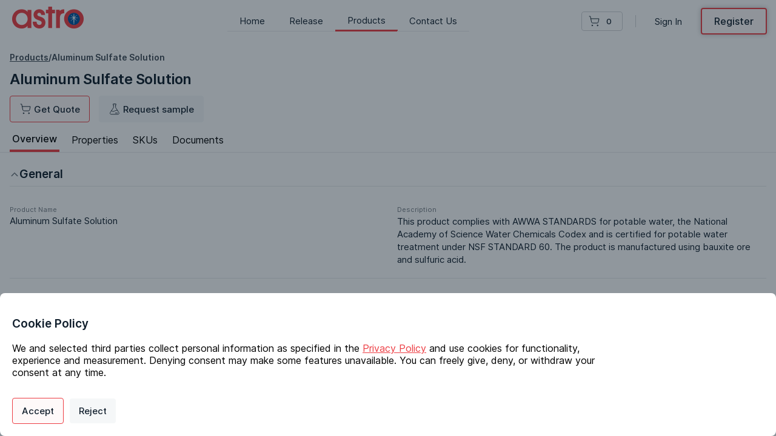

--- FILE ---
content_type: text/html; charset=utf-8
request_url: https://portal.astrochemicals.com/store/astro-chemicals-inc/product/aluminum-sulfate-solution
body_size: 1434
content:
<html lang="en"><head><meta charset="utf-8"><meta name="viewport" content="width=device-width,initial-scale=1"><link rel="stylesheet" href="/fonts/inter.css"><meta name="theme-color" content="#000000"><link rel="manifest" href="/manifest.json"><style>#root,body,html{margin:0;padding:0;min-height:100%;height:100%;font-family:Inter}.ql-editor{height:auto!important}</style><link href="/static/css/2.79dcaacb.chunk.css" rel="stylesheet"><link href="/static/css/main.9e322f5b.chunk.css" rel="stylesheet"><title>Aluminum Sulfate Solution</title><link rel="canonical" href="https://portal.astrochemicals.com/store/astro-chemicals-inc/product/aluminum-sulfate-solution"><meta name="type" property="og:type" content="article" data-react-helmet="true"><meta name="site_name" property="og:site_name" content="Astro Chemical Inc. Products" data-react-helmet="true"><meta name="title" property="og:title" content="Aluminum Sulfate Solution | Astro Chemicals | 10043-01-3" data-react-helmet="true"><meta property="title" content="Aluminum Sulfate Solution | Astro Chemicals | 10043-01-3" data-react-helmet="true"><meta property="description" content="Aluminum Sulfate Solution is used in a variety of different industries, supplied by Astro Chemicals Inc. Request a quote or sample today!" data-react-helmet="true"><meta property="twitter:creator" content="@AgilisChemicals" data-react-helmet="true"><meta property="twitter:site" content="@AgilisChemicals" data-react-helmet="true"><meta property="twitter:title" content="Aluminum Sulfate Solution | Astro Chemicals | 10043-01-3" data-react-helmet="true"><meta property="twitter:description" content="Aluminum Sulfate Solution is used in a variety of different industries, supplied by Astro Chemicals Inc. Request a quote or sample today!" data-react-helmet="true"><meta property="twitter:image" content="https://cdn.agilischemicals.com/sf/10fb317f-6f7e-4bc8-ad7f-03ff24093463/product-image/894aa2f0-f265-4646-8133-b59cc3eac81d" data-react-helmet="true"></head><body><noscript>You need to enable JavaScript to run this app.</noscript><div id="root"></div><script>!function(e){function r(r){for(var n,i,l=r[0],a=r[1],f=r[2],c=0,s=[];c<l.length;c++)i=l[c],Object.prototype.hasOwnProperty.call(o,i)&&o[i]&&s.push(o[i][0]),o[i]=0;for(n in a)Object.prototype.hasOwnProperty.call(a,n)&&(e[n]=a[n]);for(p&&p(r);s.length;)s.shift()();return u.push.apply(u,f||[]),t()}function t(){for(var e,r=0;r<u.length;r++){for(var t=u[r],n=!0,l=1;l<t.length;l++){var a=t[l];0!==o[a]&&(n=!1)}n&&(u.splice(r--,1),e=i(i.s=t[0]))}return e}var n={},o={1:0},u=[];function i(r){if(n[r])return n[r].exports;var t=n[r]={i:r,l:!1,exports:{}};return e[r].call(t.exports,t,t.exports,i),t.l=!0,t.exports}i.m=e,i.c=n,i.d=function(e,r,t){i.o(e,r)||Object.defineProperty(e,r,{enumerable:!0,get:t})},i.r=function(e){"undefined"!=typeof Symbol&&Symbol.toStringTag&&Object.defineProperty(e,Symbol.toStringTag,{value:"Module"}),Object.defineProperty(e,"__esModule",{value:!0})},i.t=function(e,r){if(1&r&&(e=i(e)),8&r)return e;if(4&r&&"object"==typeof e&&e&&e.__esModule)return e;var t=Object.create(null);if(i.r(t),Object.defineProperty(t,"default",{enumerable:!0,value:e}),2&r&&"string"!=typeof e)for(var n in e)i.d(t,n,function(r){return e[r]}.bind(null,n));return t},i.n=function(e){var r=e&&e.__esModule?function(){return e.default}:function(){return e};return i.d(r,"a",r),r},i.o=function(e,r){return Object.prototype.hasOwnProperty.call(e,r)},i.p="/";var l=this["webpackJsonp@root/agilis3"]=this["webpackJsonp@root/agilis3"]||[],a=l.push.bind(l);l.push=r,l=l.slice();for(var f=0;f<l.length;f++)r(l[f]);var p=a;t()}([])</script><script src="/static/js/2.23a113eb.chunk.js"></script><script src="/static/js/main.f9768f7b.chunk.js"></script><script defer src="https://static.cloudflareinsights.com/beacon.min.js/vcd15cbe7772f49c399c6a5babf22c1241717689176015" integrity="sha512-ZpsOmlRQV6y907TI0dKBHq9Md29nnaEIPlkf84rnaERnq6zvWvPUqr2ft8M1aS28oN72PdrCzSjY4U6VaAw1EQ==" data-cf-beacon='{"version":"2024.11.0","token":"1efc9c518040473381989b615a1ccf61","r":1,"server_timing":{"name":{"cfCacheStatus":true,"cfEdge":true,"cfExtPri":true,"cfL4":true,"cfOrigin":true,"cfSpeedBrain":true},"location_startswith":null}}' crossorigin="anonymous"></script>
</body></html>

--- FILE ---
content_type: text/css
request_url: https://portal.astrochemicals.com/fonts/inter.css
body_size: 232
content:
@font-face {
  font-family: "Inter";
  font-style: normal;
  font-weight: 100;
  font-display: swap;
  src: url("Inter-Thin.woff2?v=3.13") format("woff2"),
    url("Inter-Thin.woff?v=3.13") format("woff");
}
@font-face {
  font-family: "Inter";
  font-style: italic;
  font-weight: 100;
  font-display: swap;
  src: url("Inter-ThinItalic.woff2?v=3.13") format("woff2"),
    url("Inter-ThinItalic.woff?v=3.13") format("woff");
}

@font-face {
  font-family: "Inter";
  font-style: normal;
  font-weight: 200;
  font-display: swap;
  src: url("Inter-ExtraLight.woff2?v=3.13") format("woff2"),
    url("Inter-ExtraLight.woff?v=3.13") format("woff");
}
@font-face {
  font-family: "Inter";
  font-style: italic;
  font-weight: 200;
  font-display: swap;
  src: url("Inter-ExtraLightItalic.woff2?v=3.13") format("woff2"),
    url("Inter-ExtraLightItalic.woff?v=3.13") format("woff");
}

@font-face {
  font-family: "Inter";
  font-style: normal;
  font-weight: 300;
  font-display: swap;
  src: url("Inter-Light.woff2?v=3.13") format("woff2"),
    url("Inter-Light.woff?v=3.13") format("woff");
}
@font-face {
  font-family: "Inter";
  font-style: italic;
  font-weight: 300;
  font-display: swap;
  src: url("Inter-LightItalic.woff2?v=3.13") format("woff2"),
    url("Inter-LightItalic.woff?v=3.13") format("woff");
}

@font-face {
  font-family: "Inter";
  font-style: normal;
  font-weight: 400;
  font-display: swap;
  src: url("Inter-Regular.woff2?v=3.13") format("woff2"),
    url("Inter-Regular.woff?v=3.13") format("woff");
}
@font-face {
  font-family: "Inter";
  font-style: italic;
  font-weight: 400;
  font-display: swap;
  src: url("Inter-Italic.woff2?v=3.13") format("woff2"),
    url("Inter-Italic.woff?v=3.13") format("woff");
}

@font-face {
  font-family: "Inter";
  font-style: normal;
  font-weight: 500;
  font-display: swap;
  src: url("Inter-Medium.woff2?v=3.13") format("woff2"),
    url("Inter-Medium.woff?v=3.13") format("woff");
}
@font-face {
  font-family: "Inter";
  font-style: italic;
  font-weight: 500;
  font-display: swap;
  src: url("Inter-MediumItalic.woff2?v=3.13") format("woff2"),
    url("Inter-MediumItalic.woff?v=3.13") format("woff");
}

@font-face {
  font-family: "Inter";
  font-style: normal;
  font-weight: 600;
  font-display: swap;
  src: url("Inter-SemiBold.woff2?v=3.13") format("woff2"),
    url("Inter-SemiBold.woff?v=3.13") format("woff");
}
@font-face {
  font-family: "Inter";
  font-style: italic;
  font-weight: 600;
  font-display: swap;
  src: url("Inter-SemiBoldItalic.woff2?v=3.13") format("woff2"),
    url("Inter-SemiBoldItalic.woff?v=3.13") format("woff");
}

@font-face {
  font-family: "Inter";
  font-style: normal;
  font-weight: 700;
  font-display: swap;
  src: url("Inter-Bold.woff2?v=3.13") format("woff2"),
    url("Inter-Bold.woff?v=3.13") format("woff");
}
@font-face {
  font-family: "Inter";
  font-style: italic;
  font-weight: 700;
  font-display: swap;
  src: url("Inter-BoldItalic.woff2?v=3.13") format("woff2"),
    url("Inter-BoldItalic.woff?v=3.13") format("woff");
}

@font-face {
  font-family: "Inter";
  font-style: normal;
  font-weight: 800;
  font-display: swap;
  src: url("Inter-ExtraBold.woff2?v=3.13") format("woff2"),
    url("Inter-ExtraBold.woff?v=3.13") format("woff");
}
@font-face {
  font-family: "Inter";
  font-style: italic;
  font-weight: 800;
  font-display: swap;
  src: url("Inter-ExtraBoldItalic.woff2?v=3.13") format("woff2"),
    url("Inter-ExtraBoldItalic.woff?v=3.13") format("woff");
}

@font-face {
  font-family: "Inter";
  font-style: normal;
  font-weight: 900;
  font-display: swap;
  src: url("Inter-Black.woff2?v=3.13") format("woff2"),
    url("Inter-Black.woff?v=3.13") format("woff");
}
@font-face {
  font-family: "Inter";
  font-style: italic;
  font-weight: 900;
  font-display: swap;
  src: url("Inter-BlackItalic.woff2?v=3.13") format("woff2"),
    url("Inter-BlackItalic.woff?v=3.13") format("woff");
}

/* -------------------------------------------------------
Variable font.
Usage:

  html { font-family: 'Inter', sans-serif; }
  @supports (font-variation-settings: normal) {
    html { font-family: 'Inter var', sans-serif; }
  }
*/
@font-face {
  font-family: "Inter var";
  font-weight: 100 900;
  font-display: swap;
  font-style: normal;
  font-named-instance: "Regular";
  src: url("Inter-roman.var.woff2?v=3.13") format("woff2");
}
@font-face {
  font-family: "Inter var";
  font-weight: 100 900;
  font-display: swap;
  font-style: italic;
  font-named-instance: "Italic";
  src: url("Inter-italic.var.woff2?v=3.13") format("woff2");
}

/* --------------------------------------------------------------------------
[EXPERIMENTAL] Multi-axis, single variable font.

Slant axis is not yet widely supported (as of February 2019) and thus this
multi-axis single variable font is opt-in rather than the default.

When using this, you will probably need to set font-variation-settings
explicitly, e.g.

  * { font-variation-settings: "slnt" 0deg }
  .italic { font-variation-settings: "slnt" 10deg }

*/
@font-face {
  font-family: "Inter var experimental";
  font-weight: 100 900;
  font-display: swap;
  font-style: oblique 0deg 10deg;
  src: url("Inter.var.woff2?v=3.13") format("woff2");
}


--- FILE ---
content_type: text/css
request_url: https://portal.astrochemicals.com/static/css/main.9e322f5b.chunk.css
body_size: -505
content:
.tooltip-portal{.__react_component_tooltip.place-top:before{bottom:-1px;height:8px!important}}
/*# sourceMappingURL=main.9e322f5b.chunk.css.map */